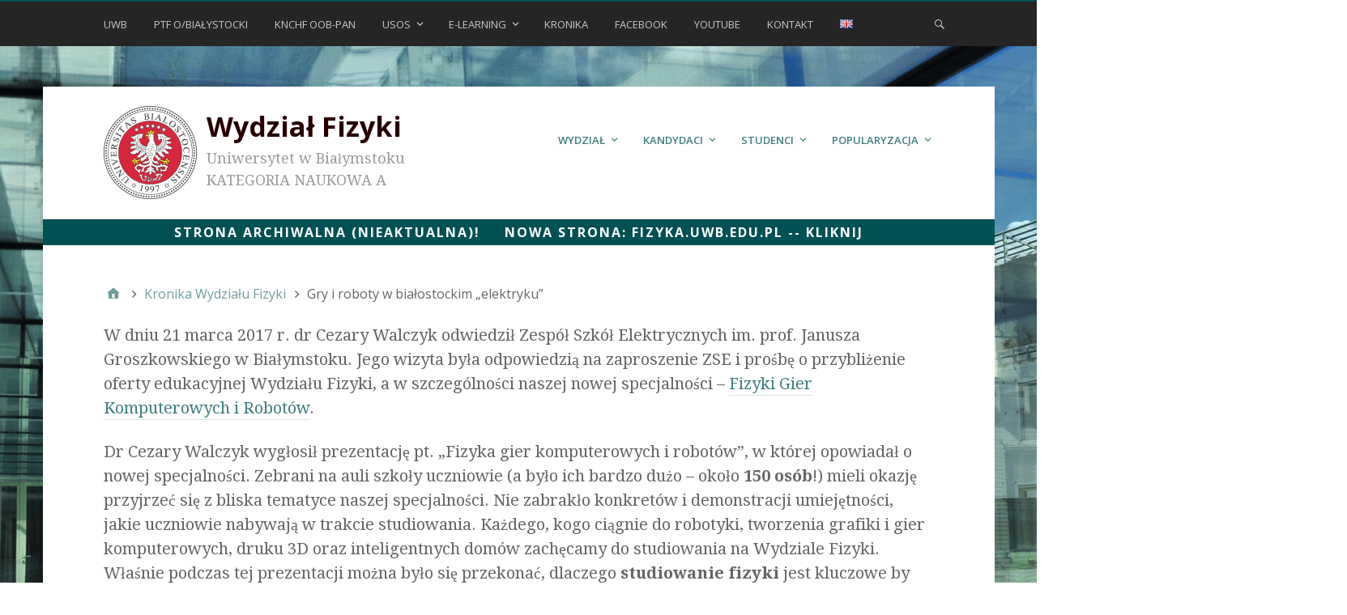

--- FILE ---
content_type: text/html; charset=UTF-8
request_url: https://physics.uwb.edu.pl/wf/?page_id=5072
body_size: 15655
content:
<!DOCTYPE html>
<html lang="pl-PL">

<head>
<meta charset="UTF-8" />
<title>Gry i roboty w białostockim &#8222;elektryku&#8221; &#8211; Wydział Fizyki</title>
<meta name='robots' content='max-image-preview:large' />
	<style>img:is([sizes="auto" i], [sizes^="auto," i]) { contain-intrinsic-size: 3000px 1500px }</style>
	<meta name="viewport" content="width=device-width, initial-scale=1" />
<meta name="generator" content="Stargazer 4.0.0" />
<link rel='dns-prefetch' href='//secure.gravatar.com' />
<link rel='dns-prefetch' href='//stats.wp.com' />
<link rel='dns-prefetch' href='//fonts.googleapis.com' />
<link rel='dns-prefetch' href='//v0.wordpress.com' />
<link rel="alternate" type="application/rss+xml" title="Wydział Fizyki &raquo; Kanał z wpisami" href="https://physics.uwb.edu.pl/wf/?feed=rss2&#038;lang=pl" />
<script type="text/javascript">
/* <![CDATA[ */
window._wpemojiSettings = {"baseUrl":"https:\/\/s.w.org\/images\/core\/emoji\/16.0.1\/72x72\/","ext":".png","svgUrl":"https:\/\/s.w.org\/images\/core\/emoji\/16.0.1\/svg\/","svgExt":".svg","source":{"concatemoji":"https:\/\/physics.uwb.edu.pl\/wf\/wp-includes\/js\/wp-emoji-release.min.js?ver=6.8.3"}};
/*! This file is auto-generated */
!function(s,n){var o,i,e;function c(e){try{var t={supportTests:e,timestamp:(new Date).valueOf()};sessionStorage.setItem(o,JSON.stringify(t))}catch(e){}}function p(e,t,n){e.clearRect(0,0,e.canvas.width,e.canvas.height),e.fillText(t,0,0);var t=new Uint32Array(e.getImageData(0,0,e.canvas.width,e.canvas.height).data),a=(e.clearRect(0,0,e.canvas.width,e.canvas.height),e.fillText(n,0,0),new Uint32Array(e.getImageData(0,0,e.canvas.width,e.canvas.height).data));return t.every(function(e,t){return e===a[t]})}function u(e,t){e.clearRect(0,0,e.canvas.width,e.canvas.height),e.fillText(t,0,0);for(var n=e.getImageData(16,16,1,1),a=0;a<n.data.length;a++)if(0!==n.data[a])return!1;return!0}function f(e,t,n,a){switch(t){case"flag":return n(e,"\ud83c\udff3\ufe0f\u200d\u26a7\ufe0f","\ud83c\udff3\ufe0f\u200b\u26a7\ufe0f")?!1:!n(e,"\ud83c\udde8\ud83c\uddf6","\ud83c\udde8\u200b\ud83c\uddf6")&&!n(e,"\ud83c\udff4\udb40\udc67\udb40\udc62\udb40\udc65\udb40\udc6e\udb40\udc67\udb40\udc7f","\ud83c\udff4\u200b\udb40\udc67\u200b\udb40\udc62\u200b\udb40\udc65\u200b\udb40\udc6e\u200b\udb40\udc67\u200b\udb40\udc7f");case"emoji":return!a(e,"\ud83e\udedf")}return!1}function g(e,t,n,a){var r="undefined"!=typeof WorkerGlobalScope&&self instanceof WorkerGlobalScope?new OffscreenCanvas(300,150):s.createElement("canvas"),o=r.getContext("2d",{willReadFrequently:!0}),i=(o.textBaseline="top",o.font="600 32px Arial",{});return e.forEach(function(e){i[e]=t(o,e,n,a)}),i}function t(e){var t=s.createElement("script");t.src=e,t.defer=!0,s.head.appendChild(t)}"undefined"!=typeof Promise&&(o="wpEmojiSettingsSupports",i=["flag","emoji"],n.supports={everything:!0,everythingExceptFlag:!0},e=new Promise(function(e){s.addEventListener("DOMContentLoaded",e,{once:!0})}),new Promise(function(t){var n=function(){try{var e=JSON.parse(sessionStorage.getItem(o));if("object"==typeof e&&"number"==typeof e.timestamp&&(new Date).valueOf()<e.timestamp+604800&&"object"==typeof e.supportTests)return e.supportTests}catch(e){}return null}();if(!n){if("undefined"!=typeof Worker&&"undefined"!=typeof OffscreenCanvas&&"undefined"!=typeof URL&&URL.createObjectURL&&"undefined"!=typeof Blob)try{var e="postMessage("+g.toString()+"("+[JSON.stringify(i),f.toString(),p.toString(),u.toString()].join(",")+"));",a=new Blob([e],{type:"text/javascript"}),r=new Worker(URL.createObjectURL(a),{name:"wpTestEmojiSupports"});return void(r.onmessage=function(e){c(n=e.data),r.terminate(),t(n)})}catch(e){}c(n=g(i,f,p,u))}t(n)}).then(function(e){for(var t in e)n.supports[t]=e[t],n.supports.everything=n.supports.everything&&n.supports[t],"flag"!==t&&(n.supports.everythingExceptFlag=n.supports.everythingExceptFlag&&n.supports[t]);n.supports.everythingExceptFlag=n.supports.everythingExceptFlag&&!n.supports.flag,n.DOMReady=!1,n.readyCallback=function(){n.DOMReady=!0}}).then(function(){return e}).then(function(){var e;n.supports.everything||(n.readyCallback(),(e=n.source||{}).concatemoji?t(e.concatemoji):e.wpemoji&&e.twemoji&&(t(e.twemoji),t(e.wpemoji)))}))}((window,document),window._wpemojiSettings);
/* ]]> */
</script>
<link rel='stylesheet' id='wp-block-library-css' href='https://physics.uwb.edu.pl/wf/wp-includes/css/dist/block-library/style.min.css?ver=6.8.3' type='text/css' media='all' />
<style id='classic-theme-styles-inline-css' type='text/css'>
/*! This file is auto-generated */
.wp-block-button__link{color:#fff;background-color:#32373c;border-radius:9999px;box-shadow:none;text-decoration:none;padding:calc(.667em + 2px) calc(1.333em + 2px);font-size:1.125em}.wp-block-file__button{background:#32373c;color:#fff;text-decoration:none}
</style>
<style id='jetpack-sharing-buttons-style-inline-css' type='text/css'>
.jetpack-sharing-buttons__services-list{display:flex;flex-direction:row;flex-wrap:wrap;gap:0;list-style-type:none;margin:5px;padding:0}.jetpack-sharing-buttons__services-list.has-small-icon-size{font-size:12px}.jetpack-sharing-buttons__services-list.has-normal-icon-size{font-size:16px}.jetpack-sharing-buttons__services-list.has-large-icon-size{font-size:24px}.jetpack-sharing-buttons__services-list.has-huge-icon-size{font-size:36px}@media print{.jetpack-sharing-buttons__services-list{display:none!important}}.editor-styles-wrapper .wp-block-jetpack-sharing-buttons{gap:0;padding-inline-start:0}ul.jetpack-sharing-buttons__services-list.has-background{padding:1.25em 2.375em}
</style>
<style id='global-styles-inline-css' type='text/css'>
:root{--wp--preset--aspect-ratio--square: 1;--wp--preset--aspect-ratio--4-3: 4/3;--wp--preset--aspect-ratio--3-4: 3/4;--wp--preset--aspect-ratio--3-2: 3/2;--wp--preset--aspect-ratio--2-3: 2/3;--wp--preset--aspect-ratio--16-9: 16/9;--wp--preset--aspect-ratio--9-16: 9/16;--wp--preset--color--black: #000000;--wp--preset--color--cyan-bluish-gray: #abb8c3;--wp--preset--color--white: #ffffff;--wp--preset--color--pale-pink: #f78da7;--wp--preset--color--vivid-red: #cf2e2e;--wp--preset--color--luminous-vivid-orange: #ff6900;--wp--preset--color--luminous-vivid-amber: #fcb900;--wp--preset--color--light-green-cyan: #7bdcb5;--wp--preset--color--vivid-green-cyan: #00d084;--wp--preset--color--pale-cyan-blue: #8ed1fc;--wp--preset--color--vivid-cyan-blue: #0693e3;--wp--preset--color--vivid-purple: #9b51e0;--wp--preset--gradient--vivid-cyan-blue-to-vivid-purple: linear-gradient(135deg,rgba(6,147,227,1) 0%,rgb(155,81,224) 100%);--wp--preset--gradient--light-green-cyan-to-vivid-green-cyan: linear-gradient(135deg,rgb(122,220,180) 0%,rgb(0,208,130) 100%);--wp--preset--gradient--luminous-vivid-amber-to-luminous-vivid-orange: linear-gradient(135deg,rgba(252,185,0,1) 0%,rgba(255,105,0,1) 100%);--wp--preset--gradient--luminous-vivid-orange-to-vivid-red: linear-gradient(135deg,rgba(255,105,0,1) 0%,rgb(207,46,46) 100%);--wp--preset--gradient--very-light-gray-to-cyan-bluish-gray: linear-gradient(135deg,rgb(238,238,238) 0%,rgb(169,184,195) 100%);--wp--preset--gradient--cool-to-warm-spectrum: linear-gradient(135deg,rgb(74,234,220) 0%,rgb(151,120,209) 20%,rgb(207,42,186) 40%,rgb(238,44,130) 60%,rgb(251,105,98) 80%,rgb(254,248,76) 100%);--wp--preset--gradient--blush-light-purple: linear-gradient(135deg,rgb(255,206,236) 0%,rgb(152,150,240) 100%);--wp--preset--gradient--blush-bordeaux: linear-gradient(135deg,rgb(254,205,165) 0%,rgb(254,45,45) 50%,rgb(107,0,62) 100%);--wp--preset--gradient--luminous-dusk: linear-gradient(135deg,rgb(255,203,112) 0%,rgb(199,81,192) 50%,rgb(65,88,208) 100%);--wp--preset--gradient--pale-ocean: linear-gradient(135deg,rgb(255,245,203) 0%,rgb(182,227,212) 50%,rgb(51,167,181) 100%);--wp--preset--gradient--electric-grass: linear-gradient(135deg,rgb(202,248,128) 0%,rgb(113,206,126) 100%);--wp--preset--gradient--midnight: linear-gradient(135deg,rgb(2,3,129) 0%,rgb(40,116,252) 100%);--wp--preset--font-size--small: 13px;--wp--preset--font-size--medium: 20px;--wp--preset--font-size--large: 36px;--wp--preset--font-size--x-large: 42px;--wp--preset--spacing--20: 0.44rem;--wp--preset--spacing--30: 0.67rem;--wp--preset--spacing--40: 1rem;--wp--preset--spacing--50: 1.5rem;--wp--preset--spacing--60: 2.25rem;--wp--preset--spacing--70: 3.38rem;--wp--preset--spacing--80: 5.06rem;--wp--preset--shadow--natural: 6px 6px 9px rgba(0, 0, 0, 0.2);--wp--preset--shadow--deep: 12px 12px 50px rgba(0, 0, 0, 0.4);--wp--preset--shadow--sharp: 6px 6px 0px rgba(0, 0, 0, 0.2);--wp--preset--shadow--outlined: 6px 6px 0px -3px rgba(255, 255, 255, 1), 6px 6px rgba(0, 0, 0, 1);--wp--preset--shadow--crisp: 6px 6px 0px rgba(0, 0, 0, 1);}:where(.is-layout-flex){gap: 0.5em;}:where(.is-layout-grid){gap: 0.5em;}body .is-layout-flex{display: flex;}.is-layout-flex{flex-wrap: wrap;align-items: center;}.is-layout-flex > :is(*, div){margin: 0;}body .is-layout-grid{display: grid;}.is-layout-grid > :is(*, div){margin: 0;}:where(.wp-block-columns.is-layout-flex){gap: 2em;}:where(.wp-block-columns.is-layout-grid){gap: 2em;}:where(.wp-block-post-template.is-layout-flex){gap: 1.25em;}:where(.wp-block-post-template.is-layout-grid){gap: 1.25em;}.has-black-color{color: var(--wp--preset--color--black) !important;}.has-cyan-bluish-gray-color{color: var(--wp--preset--color--cyan-bluish-gray) !important;}.has-white-color{color: var(--wp--preset--color--white) !important;}.has-pale-pink-color{color: var(--wp--preset--color--pale-pink) !important;}.has-vivid-red-color{color: var(--wp--preset--color--vivid-red) !important;}.has-luminous-vivid-orange-color{color: var(--wp--preset--color--luminous-vivid-orange) !important;}.has-luminous-vivid-amber-color{color: var(--wp--preset--color--luminous-vivid-amber) !important;}.has-light-green-cyan-color{color: var(--wp--preset--color--light-green-cyan) !important;}.has-vivid-green-cyan-color{color: var(--wp--preset--color--vivid-green-cyan) !important;}.has-pale-cyan-blue-color{color: var(--wp--preset--color--pale-cyan-blue) !important;}.has-vivid-cyan-blue-color{color: var(--wp--preset--color--vivid-cyan-blue) !important;}.has-vivid-purple-color{color: var(--wp--preset--color--vivid-purple) !important;}.has-black-background-color{background-color: var(--wp--preset--color--black) !important;}.has-cyan-bluish-gray-background-color{background-color: var(--wp--preset--color--cyan-bluish-gray) !important;}.has-white-background-color{background-color: var(--wp--preset--color--white) !important;}.has-pale-pink-background-color{background-color: var(--wp--preset--color--pale-pink) !important;}.has-vivid-red-background-color{background-color: var(--wp--preset--color--vivid-red) !important;}.has-luminous-vivid-orange-background-color{background-color: var(--wp--preset--color--luminous-vivid-orange) !important;}.has-luminous-vivid-amber-background-color{background-color: var(--wp--preset--color--luminous-vivid-amber) !important;}.has-light-green-cyan-background-color{background-color: var(--wp--preset--color--light-green-cyan) !important;}.has-vivid-green-cyan-background-color{background-color: var(--wp--preset--color--vivid-green-cyan) !important;}.has-pale-cyan-blue-background-color{background-color: var(--wp--preset--color--pale-cyan-blue) !important;}.has-vivid-cyan-blue-background-color{background-color: var(--wp--preset--color--vivid-cyan-blue) !important;}.has-vivid-purple-background-color{background-color: var(--wp--preset--color--vivid-purple) !important;}.has-black-border-color{border-color: var(--wp--preset--color--black) !important;}.has-cyan-bluish-gray-border-color{border-color: var(--wp--preset--color--cyan-bluish-gray) !important;}.has-white-border-color{border-color: var(--wp--preset--color--white) !important;}.has-pale-pink-border-color{border-color: var(--wp--preset--color--pale-pink) !important;}.has-vivid-red-border-color{border-color: var(--wp--preset--color--vivid-red) !important;}.has-luminous-vivid-orange-border-color{border-color: var(--wp--preset--color--luminous-vivid-orange) !important;}.has-luminous-vivid-amber-border-color{border-color: var(--wp--preset--color--luminous-vivid-amber) !important;}.has-light-green-cyan-border-color{border-color: var(--wp--preset--color--light-green-cyan) !important;}.has-vivid-green-cyan-border-color{border-color: var(--wp--preset--color--vivid-green-cyan) !important;}.has-pale-cyan-blue-border-color{border-color: var(--wp--preset--color--pale-cyan-blue) !important;}.has-vivid-cyan-blue-border-color{border-color: var(--wp--preset--color--vivid-cyan-blue) !important;}.has-vivid-purple-border-color{border-color: var(--wp--preset--color--vivid-purple) !important;}.has-vivid-cyan-blue-to-vivid-purple-gradient-background{background: var(--wp--preset--gradient--vivid-cyan-blue-to-vivid-purple) !important;}.has-light-green-cyan-to-vivid-green-cyan-gradient-background{background: var(--wp--preset--gradient--light-green-cyan-to-vivid-green-cyan) !important;}.has-luminous-vivid-amber-to-luminous-vivid-orange-gradient-background{background: var(--wp--preset--gradient--luminous-vivid-amber-to-luminous-vivid-orange) !important;}.has-luminous-vivid-orange-to-vivid-red-gradient-background{background: var(--wp--preset--gradient--luminous-vivid-orange-to-vivid-red) !important;}.has-very-light-gray-to-cyan-bluish-gray-gradient-background{background: var(--wp--preset--gradient--very-light-gray-to-cyan-bluish-gray) !important;}.has-cool-to-warm-spectrum-gradient-background{background: var(--wp--preset--gradient--cool-to-warm-spectrum) !important;}.has-blush-light-purple-gradient-background{background: var(--wp--preset--gradient--blush-light-purple) !important;}.has-blush-bordeaux-gradient-background{background: var(--wp--preset--gradient--blush-bordeaux) !important;}.has-luminous-dusk-gradient-background{background: var(--wp--preset--gradient--luminous-dusk) !important;}.has-pale-ocean-gradient-background{background: var(--wp--preset--gradient--pale-ocean) !important;}.has-electric-grass-gradient-background{background: var(--wp--preset--gradient--electric-grass) !important;}.has-midnight-gradient-background{background: var(--wp--preset--gradient--midnight) !important;}.has-small-font-size{font-size: var(--wp--preset--font-size--small) !important;}.has-medium-font-size{font-size: var(--wp--preset--font-size--medium) !important;}.has-large-font-size{font-size: var(--wp--preset--font-size--large) !important;}.has-x-large-font-size{font-size: var(--wp--preset--font-size--x-large) !important;}
:where(.wp-block-post-template.is-layout-flex){gap: 1.25em;}:where(.wp-block-post-template.is-layout-grid){gap: 1.25em;}
:where(.wp-block-columns.is-layout-flex){gap: 2em;}:where(.wp-block-columns.is-layout-grid){gap: 2em;}
:root :where(.wp-block-pullquote){font-size: 1.5em;line-height: 1.6;}
</style>
<link rel='stylesheet' id='dashicons-css' href='https://physics.uwb.edu.pl/wf/wp-includes/css/dashicons.min.css?ver=6.8.3' type='text/css' media='all' />
<link rel='stylesheet' id='admin-bar-css' href='https://physics.uwb.edu.pl/wf/wp-includes/css/admin-bar.min.css?ver=6.8.3' type='text/css' media='all' />
<style id='admin-bar-inline-css' type='text/css'>

    /* Hide CanvasJS credits for P404 charts specifically */
    #p404RedirectChart .canvasjs-chart-credit {
        display: none !important;
    }
    
    #p404RedirectChart canvas {
        border-radius: 6px;
    }

    .p404-redirect-adminbar-weekly-title {
        font-weight: bold;
        font-size: 14px;
        color: #fff;
        margin-bottom: 6px;
    }

    #wpadminbar #wp-admin-bar-p404_free_top_button .ab-icon:before {
        content: "\f103";
        color: #dc3545;
        top: 3px;
    }
    
    #wp-admin-bar-p404_free_top_button .ab-item {
        min-width: 80px !important;
        padding: 0px !important;
    }
    
    /* Ensure proper positioning and z-index for P404 dropdown */
    .p404-redirect-adminbar-dropdown-wrap { 
        min-width: 0; 
        padding: 0;
        position: static !important;
    }
    
    #wpadminbar #wp-admin-bar-p404_free_top_button_dropdown {
        position: static !important;
    }
    
    #wpadminbar #wp-admin-bar-p404_free_top_button_dropdown .ab-item {
        padding: 0 !important;
        margin: 0 !important;
    }
    
    .p404-redirect-dropdown-container {
        min-width: 340px;
        padding: 18px 18px 12px 18px;
        background: #23282d !important;
        color: #fff;
        border-radius: 12px;
        box-shadow: 0 8px 32px rgba(0,0,0,0.25);
        margin-top: 10px;
        position: relative !important;
        z-index: 999999 !important;
        display: block !important;
        border: 1px solid #444;
    }
    
    /* Ensure P404 dropdown appears on hover */
    #wpadminbar #wp-admin-bar-p404_free_top_button .p404-redirect-dropdown-container { 
        display: none !important;
    }
    
    #wpadminbar #wp-admin-bar-p404_free_top_button:hover .p404-redirect-dropdown-container { 
        display: block !important;
    }
    
    #wpadminbar #wp-admin-bar-p404_free_top_button:hover #wp-admin-bar-p404_free_top_button_dropdown .p404-redirect-dropdown-container {
        display: block !important;
    }
    
    .p404-redirect-card {
        background: #2c3338;
        border-radius: 8px;
        padding: 18px 18px 12px 18px;
        box-shadow: 0 2px 8px rgba(0,0,0,0.07);
        display: flex;
        flex-direction: column;
        align-items: flex-start;
        border: 1px solid #444;
    }
    
    .p404-redirect-btn {
        display: inline-block;
        background: #dc3545;
        color: #fff !important;
        font-weight: bold;
        padding: 5px 22px;
        border-radius: 8px;
        text-decoration: none;
        font-size: 17px;
        transition: background 0.2s, box-shadow 0.2s;
        margin-top: 8px;
        box-shadow: 0 2px 8px rgba(220,53,69,0.15);
        text-align: center;
        line-height: 1.6;
    }
    
    .p404-redirect-btn:hover {
        background: #c82333;
        color: #fff !important;
        box-shadow: 0 4px 16px rgba(220,53,69,0.25);
    }
    
    /* Prevent conflicts with other admin bar dropdowns */
    #wpadminbar .ab-top-menu > li:hover > .ab-item,
    #wpadminbar .ab-top-menu > li.hover > .ab-item {
        z-index: auto;
    }
    
    #wpadminbar #wp-admin-bar-p404_free_top_button:hover > .ab-item {
        z-index: 999998 !important;
    }
    

			.admin-bar {
				position: inherit !important;
				top: auto !important;
			}
			.admin-bar .goog-te-banner-frame {
				top: 32px !important
			}
			@media screen and (max-width: 782px) {
				.admin-bar .goog-te-banner-frame {
					top: 46px !important;
				}
			}
			@media screen and (max-width: 480px) {
				.admin-bar .goog-te-banner-frame {
					position: absolute;
				}
			}
		
</style>
<link rel='stylesheet' id='events-manager-css' href='https://physics.uwb.edu.pl/wf/wp-content/plugins/events-manager/includes/css/events-manager.min.css?ver=7.2.2.1' type='text/css' media='all' />
<style id='events-manager-inline-css' type='text/css'>
body .em { --font-family : inherit; --font-weight : inherit; --font-size : 1em; --line-height : inherit; }
</style>
<link rel='stylesheet' id='page-list-style-css' href='https://physics.uwb.edu.pl/wf/wp-content/plugins/page-list/css/page-list.css?ver=5.9' type='text/css' media='all' />
<link rel='stylesheet' id='spba-animate-css' href='https://physics.uwb.edu.pl/wf/wp-content/plugins/so-page-builder-animate/css/animate.min.css?ver=1' type='text/css' media='all' />
<link rel='stylesheet' id='sow-image-default-8b5b6f678277-5072-css' href='https://physics.uwb.edu.pl/wf/wp-content/uploads/siteorigin-widgets/sow-image-default-8b5b6f678277-5072.css?ver=6.8.3' type='text/css' media='all' />
<link rel='stylesheet' id='iw-defaults-css' href='https://physics.uwb.edu.pl/wf/wp-content/plugins/widgets-for-siteorigin/inc/../css/defaults.css?ver=1.4.7' type='text/css' media='all' />
<link rel='stylesheet' id='stargazer-font-css' href='https://fonts.googleapis.com/css?family=Droid+Serif%3A400%2C700%2C400italic%2C700italic%7COpen+Sans%3A300%2C400%2C600%2C700&#038;ver=6.8.3#038;subset=latin,latin-ext' type='text/css' media='all' />
<link rel='stylesheet' id='hybrid-one-five-css' href='https://physics.uwb.edu.pl/wf/wp-content/themes/stargazer/library/css/one-five.min.css?ver=4.0.0' type='text/css' media='all' />
<link rel='stylesheet' id='hybrid-gallery-css' href='https://physics.uwb.edu.pl/wf/wp-content/themes/stargazer/library/css/gallery.min.css?ver=4.0.0' type='text/css' media='all' />
<link rel='stylesheet' id='stargazer-mediaelement-css' href='https://physics.uwb.edu.pl/wf/wp-content/themes/stargazer/css/mediaelement.min.css?ver=6.8.3' type='text/css' media='all' />
<link rel='stylesheet' id='stargazer-media-css' href='https://physics.uwb.edu.pl/wf/wp-content/themes/stargazer/css/media.min.css?ver=6.8.3' type='text/css' media='all' />
<link rel='stylesheet' id='hybrid-style-css' href='https://physics.uwb.edu.pl/wf/wp-content/themes/stargazer/style.min.css?ver=6.8.3' type='text/css' media='all' />
<script type="text/javascript" src="https://physics.uwb.edu.pl/wf/wp-includes/js/tinymce/tinymce.min.js?ver=49110-20250317-tadv-5900" id="wp-tinymce-root-js"></script>
<script type="text/javascript" src="https://physics.uwb.edu.pl/wf/wp-includes/js/tinymce/plugins/compat3x/plugin.min.js?ver=49110-20250317-tadv-5900" id="wp-tinymce-js"></script>
<script type="text/javascript" src="https://physics.uwb.edu.pl/wf/wp-includes/js/jquery/jquery.min.js?ver=3.7.1" id="jquery-core-js"></script>
<script type="text/javascript" src="https://physics.uwb.edu.pl/wf/wp-includes/js/jquery/jquery-migrate.min.js?ver=3.4.1" id="jquery-migrate-js"></script>
<script type="text/javascript" src="https://physics.uwb.edu.pl/wf/wp-includes/js/jquery/ui/core.min.js?ver=1.13.3" id="jquery-ui-core-js"></script>
<script type="text/javascript" src="https://physics.uwb.edu.pl/wf/wp-includes/js/jquery/ui/mouse.min.js?ver=1.13.3" id="jquery-ui-mouse-js"></script>
<script type="text/javascript" src="https://physics.uwb.edu.pl/wf/wp-includes/js/jquery/ui/sortable.min.js?ver=1.13.3" id="jquery-ui-sortable-js"></script>
<script type="text/javascript" src="https://physics.uwb.edu.pl/wf/wp-includes/js/jquery/ui/datepicker.min.js?ver=1.13.3" id="jquery-ui-datepicker-js"></script>
<script type="text/javascript" id="jquery-ui-datepicker-js-after">
/* <![CDATA[ */
jQuery(function(jQuery){jQuery.datepicker.setDefaults({"closeText":"Zamknij","currentText":"Dzisiaj","monthNames":["stycze\u0144","luty","marzec","kwiecie\u0144","maj","czerwiec","lipiec","sierpie\u0144","wrzesie\u0144","pa\u017adziernik","listopad","grudzie\u0144"],"monthNamesShort":["sty","lut","mar","kwi","maj","cze","lip","sie","wrz","pa\u017a","lis","gru"],"nextText":"Nast\u0119pny","prevText":"Poprzedni","dayNames":["niedziela","poniedzia\u0142ek","wtorek","\u015broda","czwartek","pi\u0105tek","sobota"],"dayNamesShort":["niedz.","pon.","wt.","\u015br.","czw.","pt.","sob."],"dayNamesMin":["N","P","W","\u015a","C","P","S"],"dateFormat":"d MM yy","firstDay":1,"isRTL":false});});
/* ]]> */
</script>
<script type="text/javascript" src="https://physics.uwb.edu.pl/wf/wp-includes/js/jquery/ui/resizable.min.js?ver=1.13.3" id="jquery-ui-resizable-js"></script>
<script type="text/javascript" src="https://physics.uwb.edu.pl/wf/wp-includes/js/jquery/ui/draggable.min.js?ver=1.13.3" id="jquery-ui-draggable-js"></script>
<script type="text/javascript" src="https://physics.uwb.edu.pl/wf/wp-includes/js/jquery/ui/controlgroup.min.js?ver=1.13.3" id="jquery-ui-controlgroup-js"></script>
<script type="text/javascript" src="https://physics.uwb.edu.pl/wf/wp-includes/js/jquery/ui/checkboxradio.min.js?ver=1.13.3" id="jquery-ui-checkboxradio-js"></script>
<script type="text/javascript" src="https://physics.uwb.edu.pl/wf/wp-includes/js/jquery/ui/button.min.js?ver=1.13.3" id="jquery-ui-button-js"></script>
<script type="text/javascript" src="https://physics.uwb.edu.pl/wf/wp-includes/js/jquery/ui/dialog.min.js?ver=1.13.3" id="jquery-ui-dialog-js"></script>
<script type="text/javascript" id="events-manager-js-extra">
/* <![CDATA[ */
var EM = {"ajaxurl":"https:\/\/physics.uwb.edu.pl\/wf\/wp-admin\/admin-ajax.php","locationajaxurl":"https:\/\/physics.uwb.edu.pl\/wf\/wp-admin\/admin-ajax.php?action=locations_search","firstDay":"1","locale":"pl","dateFormat":"yy-mm-dd","ui_css":"https:\/\/physics.uwb.edu.pl\/wf\/wp-content\/plugins\/events-manager\/includes\/css\/jquery-ui\/build.min.css","show24hours":"","is_ssl":"1","autocomplete_limit":"10","calendar":{"breakpoints":{"small":560,"medium":908,"large":false}},"phone":"","datepicker":{"format":"d\/m\/Y"},"search":{"breakpoints":{"small":650,"medium":850,"full":false}},"url":"https:\/\/physics.uwb.edu.pl\/wf\/wp-content\/plugins\/events-manager","assets":{"input.em-uploader":{"js":{"em-uploader":{"url":"https:\/\/physics.uwb.edu.pl\/wf\/wp-content\/plugins\/events-manager\/includes\/js\/em-uploader.js?v=7.2.2.1","event":"em_uploader_ready"}}},".em-event-editor":{"js":{"event-editor":{"url":"https:\/\/physics.uwb.edu.pl\/wf\/wp-content\/plugins\/events-manager\/includes\/js\/events-manager-event-editor.js?v=7.2.2.1","event":"em_event_editor_ready"}},"css":{"event-editor":"https:\/\/physics.uwb.edu.pl\/wf\/wp-content\/plugins\/events-manager\/includes\/css\/events-manager-event-editor.min.css?v=7.2.2.1"}},".em-recurrence-sets, .em-timezone":{"js":{"luxon":{"url":"luxon\/luxon.js?v=7.2.2.1","event":"em_luxon_ready"}}},".em-booking-form, #em-booking-form, .em-booking-recurring, .em-event-booking-form":{"js":{"em-bookings":{"url":"https:\/\/physics.uwb.edu.pl\/wf\/wp-content\/plugins\/events-manager\/includes\/js\/bookingsform.js?v=7.2.2.1","event":"em_booking_form_js_loaded"}}},"#em-opt-archetypes":{"js":{"archetypes":"https:\/\/physics.uwb.edu.pl\/wf\/wp-content\/plugins\/events-manager\/includes\/js\/admin-archetype-editor.js?v=7.2.2.1","archetypes_ms":"https:\/\/physics.uwb.edu.pl\/wf\/wp-content\/plugins\/events-manager\/includes\/js\/admin-archetypes.js?v=7.2.2.1","qs":"qs\/qs.js?v=7.2.2.1"}}},"cached":"","bookingInProgress":"Prosz\u0119 czeka\u0107, rezerwacja jest wysy\u0142ana. ","tickets_save":"Zapisz bilet.","bookingajaxurl":"https:\/\/physics.uwb.edu.pl\/wf\/wp-admin\/admin-ajax.php","bookings_export_save":"Eksportuj rezerwacje","bookings_settings_save":"Zapisz ustawienia","booking_delete":"Czy na pewno chcesz usun\u0105\u0107?","booking_offset":"30","bookings":{"submit_button":{"text":{"default":"Send your booking","free":"Send your booking","payment":"Send your booking","processing":"Processing ..."}},"update_listener":""},"bb_full":"Sold Out","bb_book":"Book Now","bb_booking":"Booking...","bb_booked":"Booking Submitted","bb_error":"Booking Error. Try again?","bb_cancel":"Cancel","bb_canceling":"Canceling...","bb_cancelled":"Cancelled","bb_cancel_error":"Cancellation Error. Try again?","txt_search":"Search","txt_searching":"Szukam\u2026","txt_loading":"Wczytywanie\u2026","event_detach_warning":"Czy na pewno chcesz oddzieli\u0107 to wydarzenie? Je\u015bli tak, to wydarzenie b\u0119dzie niezale\u017cne od serii wydarze\u0144 cyklicznych. ","delete_recurrence_warning":"Czy na pewno chcesz wykasowa\u0107 wszystkie serie tego wydarzenia?  Wszystkie wydarzenia zostan\u0105 przeniesione do kosza.","disable_bookings_warning":"Czy na pewno chcesz wy\u0142\u0105czy\u0107 rejestracj\u0119? Je\u015bli chcia\u0142by\u015b wy\u0142\u0105czy\u0107 przysz\u0142e rezerwacje zredukuj g\u00f3rn\u0105 granic\u0119 miejsc do ilo\u015bci ju\u017c zarezerwowanych bilet\u00f3w. Je\u015bli jednak wy\u0142\u0105czysz rejestracj\u0119, stracisz wszystkie swoje zaakceptowane rezerwacje.","booking_warning_cancel":"Are you sure you want to cancel your booking?"};
/* ]]> */
</script>
<script type="text/javascript" src="https://physics.uwb.edu.pl/wf/wp-content/plugins/events-manager/includes/js/events-manager.js?ver=7.2.2.1" id="events-manager-js"></script>
<link rel="https://api.w.org/" href="https://physics.uwb.edu.pl/wf/index.php?rest_route=/" /><link rel="alternate" title="JSON" type="application/json" href="https://physics.uwb.edu.pl/wf/index.php?rest_route=/wp/v2/pages/5072" /><link rel="EditURI" type="application/rsd+xml" title="RSD" href="https://physics.uwb.edu.pl/wf/xmlrpc.php?rsd" />
<meta name="generator" content="WordPress 6.8.3" />
<link rel="canonical" href="https://physics.uwb.edu.pl/wf/?page_id=5072" />
<link rel='shortlink' href='https://wp.me/P7nvcn-1jO' />
<link rel="alternate" title="oEmbed (JSON)" type="application/json+oembed" href="https://physics.uwb.edu.pl/wf/index.php?rest_route=%2Foembed%2F1.0%2Fembed&#038;url=https%3A%2F%2Fphysics.uwb.edu.pl%2Fwf%2F%3Fpage_id%3D5072" />
<link rel="alternate" title="oEmbed (XML)" type="text/xml+oembed" href="https://physics.uwb.edu.pl/wf/index.php?rest_route=%2Foembed%2F1.0%2Fembed&#038;url=https%3A%2F%2Fphysics.uwb.edu.pl%2Fwf%2F%3Fpage_id%3D5072&#038;format=xml" />
<link type="text/css" rel="stylesheet" href="https://physics.uwb.edu.pl/wf/wp-content/plugins/category-specific-rss-feed-menu/wp_cat_rss_style.css" />
	<style>img#wpstats{display:none}</style>
		
<style type="text/css" id="custom-colors-css">a, .wp-playlist-light .wp-playlist-playing, .wp-embed-comments a,.wp-embed-share-dialog-open, .wp-embed a { color: rgba( 0, 81, 84, 0.75 ); } a:hover, a:focus, legend, mark, .comment-respond .required, pre,.form-allowed-tags code, pre code,.wp-playlist-light .wp-playlist-item:hover,.wp-playlist-light .wp-playlist-item:focus,.mejs-button button:hover::after, .mejs-button button:focus::after,.mejs-overlay-button:hover::after, .mejs-overlay-button:focus::after,.wp-embed-comments a:hover, .wp-embed-comments a:focus,.wp-embed-share-dialog-open:hover, .wp-embed-share-dialog-open:focus,.wp-embed a:hover, .wp-embed a:focus{ color: #005154; } input[type='submit'], input[type='reset'], input[type='button'], button, .page-links a,.comment-reply-link, .comment-reply-login, .wp-calendar td.has-posts a, #menu-sub-terms li a{ background-color: rgba( 0, 81, 84, 0.8 ); } legend, mark, pre, .form-allowed-tags code { background-color: rgba( 0, 81, 84, 0.1 ); } input[type='submit']:hover, input[type='submit']:focus,input[type='reset']:hover, input[type='reset']:focus,input[type='button']:hover, input[type='button']:focus,button:hover, button:focus,.page-links a:hover, .page-links a:focus,.wp-calendar td.has-posts a:hover, .wp-calendar td.has-posts a:focus,.widget-title > .wrap,#comments-number > .wrap, #reply-title > .wrap, .attachment-meta-title > .wrap,.widget_search > .search-form,#menu-sub-terms li a:hover, #menu-sub-terms li a:focus,.comment-reply-link:hover, .comment-reply-link:focus,.comment-reply-login:hover, .comment-reply-login:focus,.mejs-time-rail .mejs-time-loaded, .skip-link .screen-reader-text{ background-color: #005154; } ::selection { background-color: #005154; } legend { border-color: rgba( 0, 81, 84, 0.15 ); } body { border-top-color: #005154; } .entry-content a, .entry-summary a, .comment-content a { border-bottom-color: rgba( 0, 81, 84, 0.15 ); } .entry-content a:hover, .entry-content a:focus,           .entry-summary a:hover, .entry-summary a:focus,           .comment-content a:hover, .comment-content a:focus           { border-bottom-color: rgba( 0, 81, 84, 0.75 ); } body, .widget-title, #comments-number, #reply-title,.attachment-meta-title { border-bottom-color: #005154; } blockquote { background-color: rgba( 0, 81, 84, 0.85 ); } blockquote blockquote { background-color: rgba( 0, 81, 84, 0.9 ); } blockquote { outline-color: rgba( 0, 81, 84, 0.85); }</style>

<style type="text/css" id="custom-header-css">body.custom-header #site-title a { color: #260000; }</style>
<style type="text/css" id="custom-background-css">
body.custom-background { background-image: url("https://physics.uwb.edu.pl/wf/wp-content/uploads/2016/02/38.jpg"); background-position: center top; background-size: auto; background-repeat: repeat-y; background-attachment: scroll; }
</style>
	
<!-- Jetpack Open Graph Tags -->
<meta property="og:type" content="article" />
<meta property="og:title" content="Gry i roboty w białostockim &#8222;elektryku&#8221;" />
<meta property="og:url" content="https://physics.uwb.edu.pl/wf/?page_id=5072" />
<meta property="og:description" content="W dniu 21 marca 2017 r.&nbsp;dr Cezary Walczyk odwiedził Zespół Szkół Elektrycznych&nbsp;im. prof. Janusza Groszkowskiego w Białymstoku. Jego wizyta była odpowiedzią na zaproszenie ZSE i prośbę o p…" />
<meta property="article:published_time" content="2017-03-21T11:13:01+00:00" />
<meta property="article:modified_time" content="2017-06-07T20:27:07+00:00" />
<meta property="og:site_name" content="Wydział Fizyki" />
<meta property="og:image" content="https://physics.uwb.edu.pl/wf/wp-content/uploads/2016/03/gry_2.png" />
<meta property="og:image:width" content="1008" />
<meta property="og:image:height" content="576" />
<meta property="og:image:alt" content="" />
<meta property="og:locale" content="pl_PL" />
<meta name="twitter:text:title" content="Gry i roboty w białostockim &#8222;elektryku&#8221;" />
<meta name="twitter:image" content="https://physics.uwb.edu.pl/wf/wp-content/uploads/2016/03/gry_2.png?w=640" />
<meta name="twitter:card" content="summary_large_image" />

<!-- End Jetpack Open Graph Tags -->
<link rel="icon" href="https://physics.uwb.edu.pl/wf/wp-content/uploads/2016/02/uwb_logo_115_115.png" sizes="32x32" />
<link rel="icon" href="https://physics.uwb.edu.pl/wf/wp-content/uploads/2016/02/uwb_logo_115_115.png" sizes="192x192" />
<link rel="apple-touch-icon" href="https://physics.uwb.edu.pl/wf/wp-content/uploads/2016/02/uwb_logo_115_115.png" />
<meta name="msapplication-TileImage" content="https://physics.uwb.edu.pl/wf/wp-content/uploads/2016/02/uwb_logo_115_115.png" />
		<style type="text/css" id="wp-custom-css">
			#container > .wrap {
    max-width: 1175px;
    margin-top: 0px;
    margin-bottom: 50px;
}		</style>
		

</head>

<body data-rsssl=1 class="wordpress ltr pl pl-pl parent-theme multisite blog-1 y2026 m01 d24 h15 saturday logged-out custom-background custom-header wp-custom-logo display-header-text singular singular-page singular-page-5072 page-template-default layout-1c metaslider-plugin custom-colors" dir="ltr" itemscope="itemscope" itemtype="http://schema.org/WebPage">

	<div id="container">

		<div class="skip-link">
			<a href="#content" class="screen-reader-text">Skip to content</a>
		</div><!-- .skip-link -->

		
	<nav class="menu menu-primary" role="navigation" id="menu-primary" aria-label="Primary Menu" itemscope="itemscope" itemtype="http://schema.org/SiteNavigationElement">

		<h3 id="menu-primary-title" class="menu-toggle">
			<button class="screen-reader-text">Odnośniki zewnętrzne</button>
		</h3><!-- .menu-toggle -->

		<div class="wrap"><ul id="menu-primary-items" class="menu-items"><li id="menu-item-23" class="menu-item menu-item-type-custom menu-item-object-custom menu-item-23"><a href="http://www.uwb.edu.pl/" title="Uniwersytet w Białymstoku">UwB</a></li>
<li id="menu-item-22" class="menu-item menu-item-type-custom menu-item-object-custom menu-item-22"><a href="https://physics.uwb.edu.pl/wf/ptf/" title="Polskie Towarzystwo Fizyczne, Oddział w Białymstoku">PTF o/Białystocki</a></li>
<li id="menu-item-12287" class="menu-item menu-item-type-custom menu-item-object-custom menu-item-12287"><a href="https://physics.uwb.edu.pl/wf/knchfoobpan/" title="Komisji Nauk Chemicznych i Fizycznych przy Oddziale PAN w Olsztynie i w Białymstoku z siedzibą w Olsztynie.">KNChF OOB-PAN</a></li>
<li id="menu-item-16" class="menu-item menu-item-type-custom menu-item-object-custom menu-item-has-children menu-item-16"><a href="https://usosweb.uwb.edu.pl/" title="Uniwersytecki System Obsługi Studiów">USOS</a>
<ul class="sub-menu">
	<li id="menu-item-12403" class="menu-item menu-item-type-custom menu-item-object-custom menu-item-12403"><a href="https://usosweb.uwb.edu.pl/">USOS WEB</a></li>
	<li id="menu-item-21" class="menu-item menu-item-type-custom menu-item-object-custom menu-item-21"><a href="http://apd.uwb.edu.pl/" title="Archiwum Prac Dyplomowych">APD</a></li>
	<li id="menu-item-9121" class="menu-item menu-item-type-custom menu-item-object-custom menu-item-9121"><a href="https://jsa.opi.org.pl/">JSA</a></li>
</ul>
</li>
<li id="menu-item-10771" class="menu-item menu-item-type-custom menu-item-object-custom menu-item-has-children menu-item-10771"><a>E-learning</a>
<ul class="sub-menu">
	<li id="menu-item-5442" class="menu-item menu-item-type-custom menu-item-object-custom menu-item-5442"><a href="https://eduportal.uwb.edu.pl/">eduPortal</a></li>
	<li id="menu-item-10768" class="menu-item menu-item-type-custom menu-item-object-custom menu-item-10768"><a href="https://physics.uwb.edu.pl/moodle/login/index.php">Moodle</a></li>
	<li id="menu-item-10817" class="menu-item menu-item-type-post_type menu-item-object-page menu-item-10817 menu-item-parent-archive"><a href="https://physics.uwb.edu.pl/wf/?page_id=10803">ZOOM &#8211; E-learning  w dobie walki z COVID-19</a></li>
</ul>
</li>
<li id="menu-item-2307" class="menu-item menu-item-type-custom menu-item-object-custom menu-item-2307"><a href="https://physics.uwb.edu.pl/wf/?page_id=2744">Kronika</a></li>
<li id="menu-item-1173" class="menu-item menu-item-type-custom menu-item-object-custom menu-item-1173"><a href="https://www.facebook.com/pages/Wydzia%C5%82-Fizyki-UwB/425040840980369">Facebook</a></li>
<li id="menu-item-1174" class="menu-item menu-item-type-custom menu-item-object-custom menu-item-1174"><a href="https://www.youtube.com/channel/UCmat48ap7ybZvCbWeJ30-Sw">YouTube</a></li>
<li id="menu-item-60" class="menu-item menu-item-type-post_type menu-item-object-page menu-item-60 menu-item-parent-archive"><a href="https://physics.uwb.edu.pl/wf/?page_id=24">Kontakt</a></li>
<li id="menu-item-18-en" class="lang-item lang-item-7 lang-item-en no-translation lang-item-first menu-item menu-item-type-custom menu-item-object-custom menu-item-18-en"><a href="https://physics.uwb.edu.pl/wf/?lang=en" hreflang="en-GB" lang="en-GB"><img src="[data-uri]" alt="English" width="16" height="11" style="width: 16px; height: 11px;" /></a></li>
</ul><form role="search" method="get" class="search-form" action="https://physics.uwb.edu.pl/wf/">
				<label>
					<span class="screen-reader-text">Szukaj:</span>
					<input type="search" class="search-field" placeholder="Szukaj &hellip;" value="" name="s" />
				</label>
				<input type="submit" class="search-submit" value="Szukaj" />
			<input type="hidden" name="lang" value="pl" /></form></div>
	</nav><!-- #menu-primary -->


		<div class="wrap">

			<header class="site-header" id="header" role="banner" itemscope="itemscope" itemtype="http://schema.org/WPHeader">

				
					<div id="branding">
						<a href="https://physics.uwb.edu.pl/wf/?lang=pl" class="custom-logo-link" rel="home"><img width="115" height="115" src="https://physics.uwb.edu.pl/wf/wp-content/uploads/2016/02/uwb_logo_115_115.png" class="custom-logo" alt="Wydział Fizyki" decoding="async" /></a>
													<h1 class="site-title" id="site-title" itemprop="headline"><a href="https://physics.uwb.edu.pl/wf/?lang=pl" rel="home">Wydział Fizyki</a></h1>							<h2 class="site-description" id="site-description" itemprop="description">Uniwersytet w Białymstoku KATEGORIA NAUKOWA A</h2>											</div><!-- #branding -->

				
				
	<nav class="menu menu-secondary" role="navigation" id="menu-secondary" aria-label="Secondary Menu" itemscope="itemscope" itemtype="http://schema.org/SiteNavigationElement">

		<h3 id="menu-primary-title" class="menu-toggle">
			<button class="screen-reader-text">Wydziałowe WWW</button>
		</h3><!-- .menu-toggle -->

		<div class="wrap"><ul id="menu-secondary-items" class="menu-items"><li id="menu-item-573" class="menu-item menu-item-type-post_type menu-item-object-page menu-item-has-children menu-item-573 menu-item-parent-archive"><a href="https://physics.uwb.edu.pl/wf/?page_id=210">Wydział</a>
<ul class="sub-menu">
	<li id="menu-item-81" class="menu-item menu-item-type-post_type menu-item-object-page menu-item-has-children menu-item-81 menu-item-parent-archive"><a href="https://physics.uwb.edu.pl/wf/?page_id=66">Praca Wydziału</a>
	<ul class="sub-menu">
		<li id="menu-item-82" class="menu-item menu-item-type-post_type menu-item-object-page menu-item-82 menu-item-parent-archive"><a href="https://physics.uwb.edu.pl/wf/?page_id=75">Władze dziekańskie</a></li>
		<li id="menu-item-11338" class="menu-item menu-item-type-post_type menu-item-object-page menu-item-11338 menu-item-parent-archive"><a href="https://physics.uwb.edu.pl/wf/?page_id=11336">Rada Dyscypliny</a></li>
		<li id="menu-item-112" class="menu-item menu-item-type-post_type menu-item-object-page menu-item-112 menu-item-parent-archive"><a href="https://physics.uwb.edu.pl/wf/?page_id=85">Dziekanat</a></li>
		<li id="menu-item-113" class="menu-item menu-item-type-post_type menu-item-object-page menu-item-has-children menu-item-113 menu-item-parent-archive"><a href="https://physics.uwb.edu.pl/wf/?page_id=87">Rada Wydziału</a>
		<ul class="sub-menu">
			<li id="menu-item-9089" class="menu-item menu-item-type-post_type menu-item-object-page menu-item-9089 menu-item-parent-archive"><a href="https://physics.uwb.edu.pl/wf/?page_id=89">Skład Rady Wydziału Fizyki</a></li>
			<li id="menu-item-9090" class="menu-item menu-item-type-post_type menu-item-object-page menu-item-9090 menu-item-parent-archive"><a href="https://physics.uwb.edu.pl/wf/?page_id=91">Posiedzenia Rady Wydziału Fizyki</a></li>
			<li id="menu-item-9079" class="menu-item menu-item-type-post_type menu-item-object-page menu-item-9079 menu-item-parent-archive"><a href="https://physics.uwb.edu.pl/wf/?page_id=8117">Uchwały i zarządzenia Rady Wydziału</a></li>
		</ul>
</li>
		<li id="menu-item-598" class="menu-item menu-item-type-post_type menu-item-object-page menu-item-has-children menu-item-598 menu-item-parent-archive"><a href="https://physics.uwb.edu.pl/wf/?page_id=592">Dokumenty – wydział</a>
		<ul class="sub-menu">
			<li id="menu-item-78" class="menu-item menu-item-type-post_type menu-item-object-page menu-item-78 menu-item-parent-archive"><a href="https://physics.uwb.edu.pl/wf/?page_id=9">Parę słów o wydziale</a></li>
			<li id="menu-item-9247" class="menu-item menu-item-type-post_type menu-item-object-page menu-item-9247 menu-item-parent-archive"><a href="https://physics.uwb.edu.pl/wf/?page_id=599">Kampus</a></li>
			<li id="menu-item-9246" class="menu-item menu-item-type-post_type menu-item-object-page menu-item-9246 menu-item-parent-archive"><a href="https://physics.uwb.edu.pl/wf/?page_id=212">Historia</a></li>
			<li id="menu-item-9248" class="menu-item menu-item-type-post_type menu-item-object-page menu-item-9248 menu-item-parent-archive"><a href="https://physics.uwb.edu.pl/wf/?page_id=602">Materiały publicystyczne</a></li>
			<li id="menu-item-9249" class="menu-item menu-item-type-post_type menu-item-object-page menu-item-9249 menu-item-parent-archive"><a href="https://physics.uwb.edu.pl/wf/?page_id=2164">Materiały reklamowe</a></li>
		</ul>
</li>
	</ul>
</li>
	<li id="menu-item-576" class="menu-item menu-item-type-post_type menu-item-object-page menu-item-576 menu-item-parent-archive"><a href="https://physics.uwb.edu.pl/wf/?page_id=430">Nauka</a></li>
	<li id="menu-item-80" class="menu-item menu-item-type-post_type menu-item-object-page menu-item-has-children menu-item-80 menu-item-parent-archive"><a href="https://physics.uwb.edu.pl/wf/?page_id=68">Struktura</a>
	<ul class="sub-menu">
		<li id="menu-item-577" class="menu-item menu-item-type-post_type menu-item-object-page menu-item-has-children menu-item-577 menu-item-parent-archive"><a href="https://physics.uwb.edu.pl/wf/?page_id=214">Katedry i Pracownie</a>
		<ul class="sub-menu">
			<li id="menu-item-10430" class="menu-item menu-item-type-post_type menu-item-object-page menu-item-has-children menu-item-10430 menu-item-parent-archive"><a href="https://physics.uwb.edu.pl/wf/?page_id=10421">Katedra Astrofizyki i Fizyki Teoretycznej</a>
			<ul class="sub-menu">
				<li id="menu-item-578" class="menu-item menu-item-type-post_type menu-item-object-page menu-item-578 menu-item-parent-archive"><a href="https://physics.uwb.edu.pl/wf/?page_id=216">Pracownia Astronomii i Astrofizyki</a></li>
				<li id="menu-item-581" class="menu-item menu-item-type-post_type menu-item-object-page menu-item-581 menu-item-parent-archive"><a href="https://physics.uwb.edu.pl/wf/?page_id=222">Pracownia Fizyki Układów Mezoskopowych</a></li>
				<li id="menu-item-1114" class="menu-item menu-item-type-post_type menu-item-object-page menu-item-1114 menu-item-parent-archive"><a href="https://physics.uwb.edu.pl/wf/?page_id=224">Pracownia Teorii Pola</a></li>
			</ul>
</li>
			<li id="menu-item-580" class="menu-item menu-item-type-post_type menu-item-object-page menu-item-580 menu-item-parent-archive"><a href="https://physics.uwb.edu.pl/wf/?page_id=220">Katedra Fizyki Magnetyków</a></li>
			<li id="menu-item-579" class="menu-item menu-item-type-post_type menu-item-object-page menu-item-579 menu-item-parent-archive"><a href="https://physics.uwb.edu.pl/wf/?page_id=218">Katedra Fizyki Materii Skondensowanej</a></li>
			<li id="menu-item-10419" class="menu-item menu-item-type-post_type menu-item-object-page menu-item-10419 menu-item-parent-archive"><a href="https://physics.uwb.edu.pl/wf/?page_id=10406">Katedra Metod Matematycznych Fizyki</a></li>
		</ul>
</li>
		<li id="menu-item-584" class="menu-item menu-item-type-post_type menu-item-object-page menu-item-has-children menu-item-584 menu-item-parent-archive"><a href="https://physics.uwb.edu.pl/wf/?page_id=230">Pracownie studenckie</a>
		<ul class="sub-menu">
			<li id="menu-item-585" class="menu-item menu-item-type-post_type menu-item-object-page menu-item-585 menu-item-parent-archive"><a href="https://physics.uwb.edu.pl/wf/?page_id=232">Pracownia fizyczna I</a></li>
			<li id="menu-item-589" class="menu-item menu-item-type-post_type menu-item-object-page menu-item-589 menu-item-parent-archive"><a href="https://physics.uwb.edu.pl/wf/?page_id=234">Pracownia Fizyczna II</a></li>
			<li id="menu-item-586" class="menu-item menu-item-type-post_type menu-item-object-page menu-item-586 menu-item-parent-archive"><a href="https://physics.uwb.edu.pl/wf/?page_id=236">Pracownia Dydaktyki Fizyki</a></li>
			<li id="menu-item-587" class="menu-item menu-item-type-post_type menu-item-object-page menu-item-has-children menu-item-587 menu-item-parent-archive"><a href="https://physics.uwb.edu.pl/wf/?page_id=238">Obserwatorium Astronomiczne</a>
			<ul class="sub-menu">
				<li id="menu-item-588" class="menu-item menu-item-type-post_type menu-item-object-page menu-item-588 menu-item-parent-archive"><a href="https://physics.uwb.edu.pl/wf/?page_id=240">Zdjęcia wybranych obiektów</a></li>
			</ul>
</li>
		</ul>
</li>
		<li id="menu-item-582" class="menu-item menu-item-type-post_type menu-item-object-page menu-item-582 menu-item-parent-archive"><a href="https://physics.uwb.edu.pl/wf/?page_id=226">Biblioteka</a></li>
		<li id="menu-item-583" class="menu-item menu-item-type-post_type menu-item-object-page menu-item-583 menu-item-parent-archive"><a href="https://physics.uwb.edu.pl/wf/?page_id=228">Centrum Obliczeniowe</a></li>
	</ul>
</li>
	<li id="menu-item-575" class="menu-item menu-item-type-post_type menu-item-object-page menu-item-575 menu-item-parent-archive"><a href="https://physics.uwb.edu.pl/wf/?page_id=435">Dydaktyka</a></li>
	<li id="menu-item-79" class="menu-item menu-item-type-post_type menu-item-object-page menu-item-79 menu-item-parent-archive"><a href="https://physics.uwb.edu.pl/wf/?page_id=70">Pracownicy</a></li>
	<li id="menu-item-8437" class="menu-item menu-item-type-post_type menu-item-object-page menu-item-8437 menu-item-parent-archive"><a href="https://physics.uwb.edu.pl/wf/?page_id=8434">Misja i strategia rozwoju Wydziału Fizyki</a></li>
	<li id="menu-item-3964" class="menu-item menu-item-type-post_type menu-item-object-page menu-item-3964 menu-item-parent-archive"><a href="https://physics.uwb.edu.pl/wf/?page_id=98">System jakości kształcenia</a></li>
	<li id="menu-item-595" class="menu-item menu-item-type-post_type menu-item-object-page menu-item-595 menu-item-parent-archive"><a href="https://physics.uwb.edu.pl/wf/?page_id=24">Kontakt</a></li>
	<li id="menu-item-11855" class="menu-item menu-item-type-custom menu-item-object-custom menu-item-11855"><a href="https://physics.uwb.edu.pl/wf/?page_id=11852">Dostępność cyfrowa</a></li>
	<li id="menu-item-712" class="menu-item menu-item-type-post_type menu-item-object-page menu-item-712 menu-item-parent-archive"><a href="https://physics.uwb.edu.pl/wf/?page_id=709">Mapa strony WWW</a></li>
	<li id="menu-item-1705" class="menu-item menu-item-type-custom menu-item-object-custom menu-item-1705"><a href="http://physics.uwb.edu.pl/main/">Stara wersja strony WWW</a></li>
</ul>
</li>
<li id="menu-item-163" class="menu-item menu-item-type-post_type menu-item-object-page menu-item-has-children menu-item-163 menu-item-parent-archive"><a href="https://physics.uwb.edu.pl/wf/?page_id=161">Kandydaci</a>
<ul class="sub-menu">
	<li id="menu-item-2040" class="menu-item menu-item-type-post_type menu-item-object-page menu-item-2040 menu-item-parent-archive"><a href="https://physics.uwb.edu.pl/wf/?page_id=161">Kandydaci</a></li>
	<li id="menu-item-185" class="menu-item menu-item-type-post_type menu-item-object-page menu-item-185 menu-item-parent-archive"><a href="https://physics.uwb.edu.pl/wf/?page_id=181">Rekrutacja</a></li>
	<li id="menu-item-188" class="menu-item menu-item-type-post_type menu-item-object-page menu-item-has-children menu-item-188 menu-item-parent-archive"><a href="https://physics.uwb.edu.pl/wf/?page_id=164">Studia stacjonarne</a>
	<ul class="sub-menu">
		<li id="menu-item-1175" class="menu-item menu-item-type-post_type menu-item-object-page menu-item-1175 menu-item-parent-archive"><a href="https://physics.uwb.edu.pl/wf/?page_id=786">Fizyka gier komputerowych i robotów</a></li>
		<li id="menu-item-1177" class="menu-item menu-item-type-post_type menu-item-object-page menu-item-1177 menu-item-parent-archive"><a href="https://physics.uwb.edu.pl/wf/?page_id=768">Fizyka o profilu ogólnym</a></li>
		<li id="menu-item-1176" class="menu-item menu-item-type-post_type menu-item-object-page menu-item-1176 menu-item-parent-archive"><a href="https://physics.uwb.edu.pl/wf/?page_id=355">Fizyka medyczna</a></li>
	</ul>
</li>
	<li id="menu-item-10585" class="menu-item menu-item-type-custom menu-item-object-custom menu-item-10585"><a href="https://szkolydoktorskie.uwb.edu.pl/nsip/">Szkoła doktorska</a></li>
	<li id="menu-item-186" class="menu-item menu-item-type-post_type menu-item-object-page menu-item-186 menu-item-parent-archive"><a href="https://physics.uwb.edu.pl/wf/?page_id=179">Studia podyplomowe</a></li>
	<li id="menu-item-189" class="menu-item menu-item-type-post_type menu-item-object-page menu-item-189 menu-item-parent-archive"><a href="https://physics.uwb.edu.pl/wf/?page_id=183">Przykłady prac magisterskich</a></li>
	<li id="menu-item-190" class="menu-item menu-item-type-post_type menu-item-object-page menu-item-190 menu-item-parent-archive"><a href="https://physics.uwb.edu.pl/wf/?page_id=175">Przykłady prac licencjackich</a></li>
</ul>
</li>
<li id="menu-item-146" class="menu-item menu-item-type-post_type menu-item-object-page menu-item-has-children menu-item-146 menu-item-parent-archive"><a href="https://physics.uwb.edu.pl/wf/?page_id=38">Studenci</a>
<ul class="sub-menu">
	<li id="menu-item-10863" class="menu-item menu-item-type-post_type menu-item-object-page menu-item-10863 menu-item-parent-archive"><a href="https://physics.uwb.edu.pl/wf/?page_id=10857">E-learning</a></li>
	<li id="menu-item-7157" class="menu-item menu-item-type-post_type menu-item-object-page menu-item-7157 menu-item-parent-archive"><a href="https://physics.uwb.edu.pl/wf/?page_id=7149">Studenci   1. &amp; 2. stopnia</a></li>
	<li id="menu-item-7928" class="menu-item menu-item-type-post_type menu-item-object-page menu-item-7928 menu-item-parent-archive"><a href="https://physics.uwb.edu.pl/wf/?page_id=7867">Doktoranci</a></li>
	<li id="menu-item-8531" class="menu-item menu-item-type-custom menu-item-object-custom menu-item-8531"><a href="https://uwb.edu.pl/stypendia-studenci-3998">Stypendia</a></li>
	<li id="menu-item-7067" class="menu-item menu-item-type-post_type menu-item-object-page menu-item-7067 menu-item-parent-archive"><a href="https://physics.uwb.edu.pl/wf/?page_id=7064">Koła naukowe na Wydziale Fizyki UwB</a></li>
	<li id="menu-item-7156" class="menu-item menu-item-type-post_type menu-item-object-page menu-item-7156 menu-item-parent-archive"><a href="https://physics.uwb.edu.pl/wf/?page_id=7152">Programy studenckie</a></li>
	<li id="menu-item-7155" class="menu-item menu-item-type-post_type menu-item-object-page menu-item-7155 menu-item-parent-archive"><a href="https://physics.uwb.edu.pl/wf/?page_id=7151">Wydziałowe zasoby dla studentów</a></li>
</ul>
</li>
<li id="menu-item-413" class="menu-item menu-item-type-post_type menu-item-object-page menu-item-has-children menu-item-413 menu-item-parent-archive"><a href="https://physics.uwb.edu.pl/wf/?page_id=305">Popularyzacja</a>
<ul class="sub-menu">
	<li id="menu-item-3372" class="menu-item menu-item-type-custom menu-item-object-custom menu-item-3372"><a href="https://physics.uwb.edu.pl/wf/knf2021/">V Konferencja Nauczycieli Fizyki 2021</a></li>
	<li id="menu-item-9671" class="menu-item menu-item-type-post_type menu-item-object-page menu-item-9671 menu-item-parent-archive"><a href="https://physics.uwb.edu.pl/wf/?page_id=9668">XVII Podlaski Festiwal Nauki i Sztuki</a></li>
	<li id="menu-item-12882" class="menu-item menu-item-type-custom menu-item-object-custom menu-item-12882"><a href="https://physics.uwb.edu.pl/wf/ptf/">Polskie Towarzystwo Fizyczne Oddział Białostocki</a></li>
	<li id="menu-item-3720" class="menu-item menu-item-type-custom menu-item-object-custom menu-item-3720"><a href="https://physics.uwb.edu.pl/wf/knf/">Koło Naukowe Fizyków</a></li>
	<li id="menu-item-3373" class="menu-item menu-item-type-custom menu-item-object-custom menu-item-3373"><a href="http://fibot.physics.uwb.edu.pl">Koło Naukowe Robotyków Fi-BOT</a></li>
	<li id="menu-item-5779" class="menu-item menu-item-type-custom menu-item-object-custom menu-item-5779"><a href="https://physics.uwb.edu.pl/wf/figiel/">Koło programowania gier FiGie(r)L</a></li>
	<li id="menu-item-1678" class="menu-item menu-item-type-post_type menu-item-object-page menu-item-1678 menu-item-parent-archive"><a href="https://physics.uwb.edu.pl/wf/?page_id=745">Pokazy z fizyki</a></li>
	<li id="menu-item-3493" class="menu-item menu-item-type-post_type menu-item-object-page menu-item-3493 menu-item-parent-archive"><a href="https://physics.uwb.edu.pl/wf/?page_id=3486">Zadaj pytanie fizykowi</a></li>
	<li id="menu-item-1865" class="menu-item menu-item-type-custom menu-item-object-custom menu-item-1865"><a href="https://physics.uwb.edu.pl/wf/?page_id=3244">Konkursy</a></li>
	<li id="menu-item-3371" class="menu-item menu-item-type-custom menu-item-object-custom menu-item-3371"><a href="http://przyszlosc.fizyka.uwb.edu.pl">Z fizyką w przyszłość</a></li>
	<li id="menu-item-1680" class="menu-item menu-item-type-post_type menu-item-object-page menu-item-1680 menu-item-parent-archive"><a href="https://physics.uwb.edu.pl/wf/?page_id=741">Ciekawe łącza</a></li>
	<li id="menu-item-11594" class="menu-item menu-item-type-custom menu-item-object-custom menu-item-11594"><a href="https://physics.uwb.edu.pl/wf/?page_id=11064">Wsparcie pełnego uczestnictwa w życiu społecznym osób po wszczepieniu implantu ślimakowego</a></li>
</ul>
</li>
</ul></div>
	</nav><!-- #menu-secondary -->


			</header><!-- #header -->


              <!-- gawryl w 03-lipiec-2021: dodaje tekst o haslami reklamowymi, bo obrazek w HeaderImage nie wyswietla sie w mobilnych -->
              <!-- <a href="https://physics.uwb.edu.pl/wf/?page_id=12350">  -->

       <!-- sprawdzenie wersji jezykowej, 04.08.2021 gawryl
      pl-PL       -->
              <a href="https://fizyka.uwb.edu.pl">                        <h3 style="font-family: 'Open Sans', sans-serif; font-size: 16px;letter-spacing: 2px; line-height:2;color:white;background-color:#005154;text-align: center;">

              STRONA ARCHIWALNA (NIEAKTUALNA)! &nbsp;&nbsp;&nbsp;   NOWA STRONA: FIZYKA.UWB.EDU.PL -- KLIKNIJ</h3>              </a>

			
			<div id="main" class="main">

				
	<nav role="navigation" aria-label="Breadcrumbs" class="breadcrumb-trail breadcrumbs" itemprop="breadcrumb"><ul class="trail-items" itemscope itemtype="http://schema.org/BreadcrumbList"><meta name="numberOfItems" content="3" /><meta name="itemListOrder" content="Ascending" /><li itemprop="itemListElement" itemscope itemtype="http://schema.org/ListItem" class="trail-item trail-begin"><a href="https://physics.uwb.edu.pl/wf/?lang=pl" rel="home"><span itemprop="name">Home</span></a><meta itemprop="position" content="1" /></li><li itemprop="itemListElement" itemscope itemtype="http://schema.org/ListItem" class="trail-item"><a href="https://physics.uwb.edu.pl/wf/?page_id=2744"><span itemprop="name">Kronika Wydziału Fizyki</span></a><meta itemprop="position" content="2" /></li><li itemprop="itemListElement" itemscope itemtype="http://schema.org/ListItem" class="trail-item trail-end"><span itemprop="name">Gry i roboty w białostockim &#8222;elektryku&#8221;</span><meta itemprop="position" content="3" /></li></ul></nav>

<main class="content" id="content" role="main" itemprop="mainContentOfPage">

	
	
		
			
			<article class="entry author-gawryl post-5072 page type-page status-publish has-post-thumbnail" id="post-5072" itemscope="itemscope" itemtype="http://schema.org/CreativeWork">

	
		<header class="entry-header">
			<h1 class="entry-title" itemprop="headline">Gry i roboty w białostockim &#8222;elektryku&#8221;</h1>
		</header><!-- .entry-header -->

		<div class="entry-content" itemprop="text">
			<p>W dniu 21 marca 2017 r.&nbsp;dr Cezary Walczyk odwiedził Zespół Szkół Elektrycznych&nbsp;im. prof. Janusza Groszkowskiego w Białymstoku. Jego wizyta była odpowiedzią na zaproszenie ZSE i prośbę o przybliżenie oferty edukacyjnej Wydziału Fizyki, a w szczególności naszej nowej specjalności &#8211; <a href="http://gry.fizyka.uwb.edu.pl">Fizyki Gier Komputerowych i Robotów</a>.</p>
<p>Dr Cezary Walczyk wygłosił prezentację pt. &#8222;Fizyka gier komputerowych i robotów&#8221;, w której opowiadał o nowej specjalności. Zebrani na auli szkoły uczniowie (a było ich bardzo dużo &#8211; około <strong>150 osób</strong>!) mieli okazję przyjrzeć się z bliska tematyce naszej specjalności. Nie zabrakło konkretów i demonstracji umiejętności, jakie uczniowie nabywają w trakcie studiowania. Każdego, kogo ciągnie do robotyki, tworzenia grafiki i gier komputerowych, druku 3D oraz inteligentnych domów zachęcamy do studiowania na Wydziale Fizyki. Właśnie podczas tej prezentacji można było się przekonać, dlaczego <strong>studiowanie fizyki</strong> jest kluczowe by połączyć informatykę, robotykę i matematykę w ciekawy zawód z przyszłością.</p>
<p>Dziękujemy uczestnikom za duże zainteresowanie naszą ofertą edukacyjną i zapraszamy do rozważenia studiowania na naszym Wydziale.</p>
<p>&nbsp;</p>
<p>&nbsp;</p>
<p>&nbsp;</p>
					</div><!-- .entry-content -->

		<footer class="entry-footer">
					</footer><!-- .entry-footer -->

	
</article><!-- .entry -->
			
				
			
		
		
	
</main><!-- #content -->

				
			</div><!-- #main -->

			
		</div><!-- .wrap -->

		<footer class="site-footer" id="footer" role="contentinfo" itemscope="itemscope" itemtype="http://schema.org/WPFooter">

			<div class="wrap">

				
				<p class="credit">
					 				</p><!-- .credit -->

			</div><!-- .wrap -->

		</footer><!-- #footer -->

	</div><!-- #container -->
 	
  <script>
      jQuery(document).ready(function($){


      equalheight = function(container){

          var currentTallest = 0,
              currentRowStart = 0,
              rowDivs = new Array(),
              $el,
              topPosition = 0;
          $(container).each(function() {

              $el = $(this);
              $($el).height('auto')
              topPostion = $el.position().top;

              if (currentRowStart != topPostion) {
                  for (currentDiv = 0 ; currentDiv < rowDivs.length ; currentDiv++) {
                      rowDivs[currentDiv].height(currentTallest);
                  }
                  rowDivs.length = 0; // empty the array
                  currentRowStart = topPostion;
                  currentTallest = $el.height();
                  rowDivs.push($el);
              } else {
                  rowDivs.push($el);
                  currentTallest = (currentTallest < $el.height()) ? ($el.height()) : (currentTallest);
              }
              for (currentDiv = 0 ; currentDiv < rowDivs.length ; currentDiv++) {
                  rowDivs[currentDiv].height(currentTallest);
              }
          });
      }

      $(window).load(function() {
          equalheight('.all_main .auto_height');
      });


      $(window).resize(function(){
          equalheight('.all_main .auto_height');
      });


      });
  </script>

   <script>



//    tabs

jQuery(document).ready(function($){

	(function ($) {
		$('.soua-tab ul.soua-tabs').addClass('active').find('> li:eq(0)').addClass('current');

		$('.soua-tab ul.soua-tabs li a').click(function (g) {
			var tab = $(this).closest('.soua-tab'),
				index = $(this).closest('li').index();

			tab.find('ul.soua-tabs > li').removeClass('current');
			$(this).closest('li').addClass('current');

			tab.find('.tab_content').find('div.tabs_item').not('div.tabs_item:eq(' + index + ')').slideUp();
			tab.find('.tab_content').find('div.tabs_item:eq(' + index + ')').slideDown();

			g.preventDefault();
		} );





//accordion

//    $('.accordion > li:eq(0) a').addClass('active').next().slideDown();

    $('.soua-main .soua-accordion-title').click(function(j) {
        var dropDown = $(this).closest('.soua-accordion').find('.soua-accordion-content');

        $(this).closest('.soua-accordion').find('.soua-accordion-content').not(dropDown).slideUp();

        if ($(this).hasClass('active')) {
            $(this).removeClass('active');
        } else {
            $(this).closest('.soua-accordion').find('.soua-accordion-title .active').removeClass('active');
            $(this).addClass('active');
        }

        dropDown.stop(false, true).slideToggle();

        j.preventDefault();
    });
})(jQuery);



});

</script>		<script type="text/javascript">
			(function() {
				let targetObjectName = 'EM';
				if ( typeof window[targetObjectName] === 'object' && window[targetObjectName] !== null ) {
					Object.assign( window[targetObjectName], []);
				} else {
					console.warn( 'Could not merge extra data: window.' + targetObjectName + ' not found or not an object.' );
				}
			})();
		</script>
			<script>
	jQuery(document).ready(function($){
		'use strict';
		if ( 'function' === typeof WOW ) {
			new WOW().init();
		}
	});
	</script>
	<link rel='stylesheet' id='so-css-stargazer-css' href='https://physics.uwb.edu.pl/wf/wp-content/uploads/so-css/so-css-stargazer.css?ver=1625654558' type='text/css' media='all' />
<link rel='stylesheet' id='owl-css-css' href='https://physics.uwb.edu.pl/wf/wp-content/plugins/addon-so-widgets-bundle/css/owl.carousel.css?ver=6.8.3' type='text/css' media='all' />
<link rel='stylesheet' id='widgets-css-css' href='https://physics.uwb.edu.pl/wf/wp-content/plugins/addon-so-widgets-bundle/css/widgets.css?ver=6.8.3' type='text/css' media='all' />
<script type="text/javascript" src="https://physics.uwb.edu.pl/wf/wp-content/plugins/so-page-builder-animate/js/wow.min.js?ver=1" id="spba-wow-js"></script>
<script type="text/javascript" id="stargazer-js-extra">
/* <![CDATA[ */
var stargazer_i18n = {"search_toggle":"Expand Search Form"};
/* ]]> */
</script>
<script type="text/javascript" src="https://physics.uwb.edu.pl/wf/wp-content/themes/stargazer/js/stargazer.min.js" id="stargazer-js"></script>
<script type="text/javascript" id="jetpack-stats-js-before">
/* <![CDATA[ */
_stq = window._stq || [];
_stq.push([ "view", JSON.parse("{\"v\":\"ext\",\"blog\":\"109035827\",\"post\":\"5072\",\"tz\":\"1\",\"srv\":\"physics.uwb.edu.pl\",\"j\":\"1:15.1.1\"}") ]);
_stq.push([ "clickTrackerInit", "109035827", "5072" ]);
/* ]]> */
</script>
<script type="text/javascript" src="https://stats.wp.com/e-202604.js" id="jetpack-stats-js" defer="defer" data-wp-strategy="defer"></script>
<script type="text/javascript" src="https://physics.uwb.edu.pl/wf/wp-content/plugins/addon-so-widgets-bundle/js/owl.carousel.min.js?ver=6.8.3" id="owl-js-js"></script>
   <script>
        (function(d,id,url){
            var s=d.createElement('script'),s0=d.getElementsByTagName('script')[0],w=d.createElement('ommi-widget');
            s.src=url;s0.parentNode.insertBefore(s,s0);w.setAttribute('id',id);d.body.appendChild(w);
        })(document,'HuAktbT0guTPQBBPle9D','https://ommi-prod-widget.web.app/widget/ommi.js'); 
    </script>
 	
</body>
</html>

--- FILE ---
content_type: text/css
request_url: https://physics.uwb.edu.pl/wf/wp-content/uploads/siteorigin-widgets/sow-image-default-8b5b6f678277-5072.css?ver=6.8.3
body_size: 227
content:
.so-widget-sow-image-default-8b5b6f678277-5072 .sow-image-container {
  display: flex;
  align-items: flex-start;
}
.so-widget-sow-image-default-8b5b6f678277-5072 .sow-image-container > a {
  display: inline-block;
  
  max-width: 100%;
}
@media screen and (-ms-high-contrast: active), screen and (-ms-high-contrast: none) {
  .so-widget-sow-image-default-8b5b6f678277-5072 .sow-image-container > a {
    display: flex;
  }
}
.so-widget-sow-image-default-8b5b6f678277-5072 .sow-image-container .so-widget-image {
  display: block;
  height: auto;
  max-width: 100%;
  
}

--- FILE ---
content_type: text/css
request_url: https://physics.uwb.edu.pl/wf/wp-content/uploads/so-css/so-css-stargazer.css?ver=1625654558
body_size: 111
content:
.entry-title {

display:none;
}

.btn-menu {
  color: #000 !important;
}
h3 {
    font-size: 1.1rem;
}